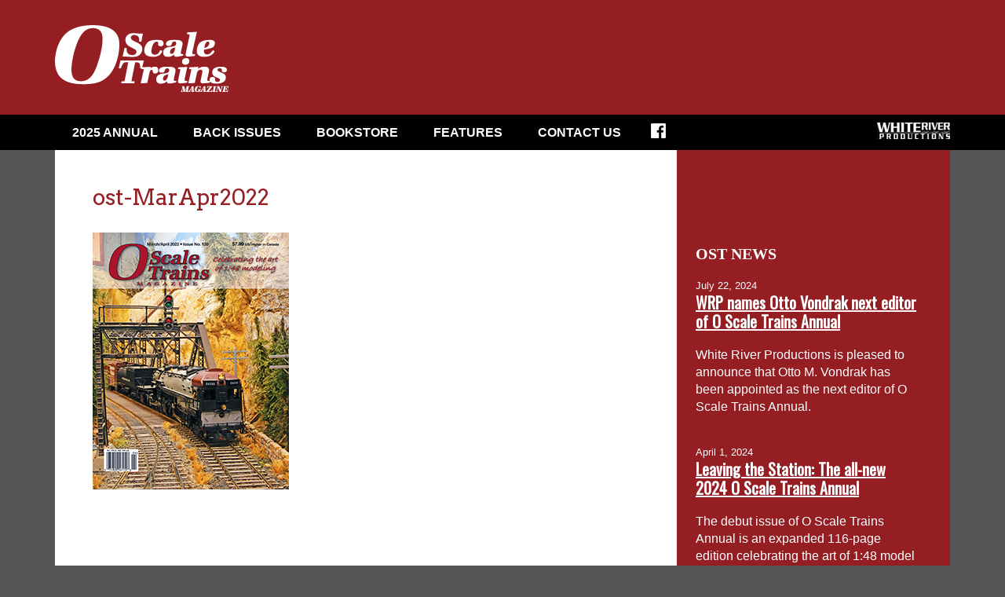

--- FILE ---
content_type: text/html; charset=UTF-8
request_url: https://oscalemag.com/current-issue/ost-marapr2022/
body_size: 9920
content:
<!doctype html>
<!--[if lt IE 7]><html lang="en-US" class="no-js lt-ie9 lt-ie8 lt-ie7"><![endif]-->
<!--[if (IE 7)&!(IEMobile)]><html lang="en-US" class="no-js lt-ie9 lt-ie8"><![endif]-->
<!--[if (IE 8)&!(IEMobile)]><html lang="en-US" class="no-js lt-ie9"><![endif]-->
<!--[if gt IE 8]><!--><html lang="en-US" class="no-js"><!--<![endif]-->

<head>

	<meta charset="utf-8">

	<title>ost-MarApr2022 - O Scale Trains Magazine</title>

	<meta name="HandheldFriendly" content="True">
	<meta name="MobileOptimized" content="320">
	<meta name="viewport" content="width=device-width, initial-scale=1.0"/>

	<!--[if IE]>
		<meta http-equiv="Page-Enter" content="blendTrans(duration=0)" />
		<meta http-equiv="Page-Exit" content="blendTrans(duration=0)" />
	<![endif]-->

	<!-- icons & favicons (for more: http://www.jonathantneal.com/blog/understand-the-favicon/) -->
	<link rel="apple-touch-icon" href="https://oscalemag.com/wp-content/themes/wrp/assets/img/apple-icon-touch.png">
	<link rel="icon" href="https://oscalemag.com/wp-content/themes/wrp/favicon.png">

	<!--[if IE]>
		<link rel="shortcut icon" href="https://oscalemag.com/wp-content/themes/wrp/favicon.ico">
	<![endif]-->

	<!-- Favicon.ico for IE10 win -->
	<meta name="msapplication-TileColor" content="#f01d4f">
	<meta name="msapplication-TileImage" content="https://oscalemag.com/wp-content/themes/wrp/assets/img/win8-tile-icon.png">

	<link rel="pingback" href="https://oscalemag.com/xmlrpc.php">

	<!--<link href='https://fonts.googleapis.com/css?family=Montserrat' rel='stylesheet' type='text/css'>-->
	<link href='https://fonts.googleapis.com/css?family=Oswald' rel='stylesheet' type='text/css'>
	<link href='https://fonts.googleapis.com/css?family=Arvo' rel='stylesheet' type='text/css'>
	
	<meta name='robots' content='index, follow, max-image-preview:large, max-snippet:-1, max-video-preview:-1' />

	<link rel="canonical" href="https://oscalemag.com/current-issue/ost-marapr2022/" />
	<meta property="og:locale" content="en_US" />
	<meta property="og:type" content="article" />
	<meta property="og:title" content="ost-MarApr2022 - O Scale Trains Magazine" />
	<meta property="og:url" content="https://oscalemag.com/current-issue/ost-marapr2022/" />
	<meta property="og:site_name" content="O Scale Trains Magazine" />
	<meta property="article:modified_time" content="2022-05-12T00:54:54+00:00" />
	<meta property="og:image" content="https://oscalemag.com/current-issue/ost-marapr2022" />
	<meta property="og:image:width" content="250" />
	<meta property="og:image:height" content="327" />
	<meta property="og:image:type" content="image/png" />
	<script type="application/ld+json" class="yoast-schema-graph">{"@context":"https://schema.org","@graph":[{"@type":"WebPage","@id":"https://oscalemag.com/current-issue/ost-marapr2022/","url":"https://oscalemag.com/current-issue/ost-marapr2022/","name":"ost-MarApr2022 - O Scale Trains Magazine","isPartOf":{"@id":"https://oscalemag.com/#website"},"primaryImageOfPage":{"@id":"https://oscalemag.com/current-issue/ost-marapr2022/#primaryimage"},"image":{"@id":"https://oscalemag.com/current-issue/ost-marapr2022/#primaryimage"},"thumbnailUrl":"https://oscalemag.com/wp-content/uploads/2022/05/ost-MarApr2022.png","datePublished":"2022-05-12T00:54:45+00:00","dateModified":"2022-05-12T00:54:54+00:00","breadcrumb":{"@id":"https://oscalemag.com/current-issue/ost-marapr2022/#breadcrumb"},"inLanguage":"en-US","potentialAction":[{"@type":"ReadAction","target":["https://oscalemag.com/current-issue/ost-marapr2022/"]}]},{"@type":"ImageObject","inLanguage":"en-US","@id":"https://oscalemag.com/current-issue/ost-marapr2022/#primaryimage","url":"https://oscalemag.com/wp-content/uploads/2022/05/ost-MarApr2022.png","contentUrl":"https://oscalemag.com/wp-content/uploads/2022/05/ost-MarApr2022.png","width":250,"height":327,"caption":"March/April 2022"},{"@type":"BreadcrumbList","@id":"https://oscalemag.com/current-issue/ost-marapr2022/#breadcrumb","itemListElement":[{"@type":"ListItem","position":1,"name":"Home","item":"https://oscalemag.com/"},{"@type":"ListItem","position":2,"name":"2025 Annual","item":"https://oscalemag.com/current-issue/"},{"@type":"ListItem","position":3,"name":"ost-MarApr2022"}]},{"@type":"WebSite","@id":"https://oscalemag.com/#website","url":"https://oscalemag.com/","name":"O Scale Trains Magazine","description":"Your resource for 1:48 scale model railroading","potentialAction":[{"@type":"SearchAction","target":{"@type":"EntryPoint","urlTemplate":"https://oscalemag.com/?s={search_term_string}"},"query-input":"required name=search_term_string"}],"inLanguage":"en-US"}]}</script>


<link rel="alternate" type="application/rss+xml" title="O Scale Trains Magazine &raquo; Feed" href="https://oscalemag.com/feed/" />
<link rel="alternate" type="application/rss+xml" title="O Scale Trains Magazine &raquo; Comments Feed" href="https://oscalemag.com/comments/feed/" />
<link rel="alternate" type="application/rss+xml" title="O Scale Trains Magazine &raquo; ost-MarApr2022 Comments Feed" href="https://oscalemag.com/current-issue/ost-marapr2022/feed/" />
<link rel="alternate" title="oEmbed (JSON)" type="application/json+oembed" href="https://oscalemag.com/wp-json/oembed/1.0/embed?url=https%3A%2F%2Foscalemag.com%2Fcurrent-issue%2Fost-marapr2022%2F" />
<link rel="alternate" title="oEmbed (XML)" type="text/xml+oembed" href="https://oscalemag.com/wp-json/oembed/1.0/embed?url=https%3A%2F%2Foscalemag.com%2Fcurrent-issue%2Fost-marapr2022%2F&#038;format=xml" />
<style id='wp-img-auto-sizes-contain-inline-css' type='text/css'>
img:is([sizes=auto i],[sizes^="auto," i]){contain-intrinsic-size:3000px 1500px}
/*# sourceURL=wp-img-auto-sizes-contain-inline-css */
</style>
<style id='wp-emoji-styles-inline-css' type='text/css'>

	img.wp-smiley, img.emoji {
		display: inline !important;
		border: none !important;
		box-shadow: none !important;
		height: 1em !important;
		width: 1em !important;
		margin: 0 0.07em !important;
		vertical-align: -0.1em !important;
		background: none !important;
		padding: 0 !important;
	}
/*# sourceURL=wp-emoji-styles-inline-css */
</style>
<style id='wp-block-library-inline-css' type='text/css'>
:root{--wp-block-synced-color:#7a00df;--wp-block-synced-color--rgb:122,0,223;--wp-bound-block-color:var(--wp-block-synced-color);--wp-editor-canvas-background:#ddd;--wp-admin-theme-color:#007cba;--wp-admin-theme-color--rgb:0,124,186;--wp-admin-theme-color-darker-10:#006ba1;--wp-admin-theme-color-darker-10--rgb:0,107,160.5;--wp-admin-theme-color-darker-20:#005a87;--wp-admin-theme-color-darker-20--rgb:0,90,135;--wp-admin-border-width-focus:2px}@media (min-resolution:192dpi){:root{--wp-admin-border-width-focus:1.5px}}.wp-element-button{cursor:pointer}:root .has-very-light-gray-background-color{background-color:#eee}:root .has-very-dark-gray-background-color{background-color:#313131}:root .has-very-light-gray-color{color:#eee}:root .has-very-dark-gray-color{color:#313131}:root .has-vivid-green-cyan-to-vivid-cyan-blue-gradient-background{background:linear-gradient(135deg,#00d084,#0693e3)}:root .has-purple-crush-gradient-background{background:linear-gradient(135deg,#34e2e4,#4721fb 50%,#ab1dfe)}:root .has-hazy-dawn-gradient-background{background:linear-gradient(135deg,#faaca8,#dad0ec)}:root .has-subdued-olive-gradient-background{background:linear-gradient(135deg,#fafae1,#67a671)}:root .has-atomic-cream-gradient-background{background:linear-gradient(135deg,#fdd79a,#004a59)}:root .has-nightshade-gradient-background{background:linear-gradient(135deg,#330968,#31cdcf)}:root .has-midnight-gradient-background{background:linear-gradient(135deg,#020381,#2874fc)}:root{--wp--preset--font-size--normal:16px;--wp--preset--font-size--huge:42px}.has-regular-font-size{font-size:1em}.has-larger-font-size{font-size:2.625em}.has-normal-font-size{font-size:var(--wp--preset--font-size--normal)}.has-huge-font-size{font-size:var(--wp--preset--font-size--huge)}.has-text-align-center{text-align:center}.has-text-align-left{text-align:left}.has-text-align-right{text-align:right}.has-fit-text{white-space:nowrap!important}#end-resizable-editor-section{display:none}.aligncenter{clear:both}.items-justified-left{justify-content:flex-start}.items-justified-center{justify-content:center}.items-justified-right{justify-content:flex-end}.items-justified-space-between{justify-content:space-between}.screen-reader-text{border:0;clip-path:inset(50%);height:1px;margin:-1px;overflow:hidden;padding:0;position:absolute;width:1px;word-wrap:normal!important}.screen-reader-text:focus{background-color:#ddd;clip-path:none;color:#444;display:block;font-size:1em;height:auto;left:5px;line-height:normal;padding:15px 23px 14px;text-decoration:none;top:5px;width:auto;z-index:100000}html :where(.has-border-color){border-style:solid}html :where([style*=border-top-color]){border-top-style:solid}html :where([style*=border-right-color]){border-right-style:solid}html :where([style*=border-bottom-color]){border-bottom-style:solid}html :where([style*=border-left-color]){border-left-style:solid}html :where([style*=border-width]){border-style:solid}html :where([style*=border-top-width]){border-top-style:solid}html :where([style*=border-right-width]){border-right-style:solid}html :where([style*=border-bottom-width]){border-bottom-style:solid}html :where([style*=border-left-width]){border-left-style:solid}html :where(img[class*=wp-image-]){height:auto;max-width:100%}:where(figure){margin:0 0 1em}html :where(.is-position-sticky){--wp-admin--admin-bar--position-offset:var(--wp-admin--admin-bar--height,0px)}@media screen and (max-width:600px){html :where(.is-position-sticky){--wp-admin--admin-bar--position-offset:0px}}

/*# sourceURL=wp-block-library-inline-css */
</style><style id='global-styles-inline-css' type='text/css'>
:root{--wp--preset--aspect-ratio--square: 1;--wp--preset--aspect-ratio--4-3: 4/3;--wp--preset--aspect-ratio--3-4: 3/4;--wp--preset--aspect-ratio--3-2: 3/2;--wp--preset--aspect-ratio--2-3: 2/3;--wp--preset--aspect-ratio--16-9: 16/9;--wp--preset--aspect-ratio--9-16: 9/16;--wp--preset--color--black: #000000;--wp--preset--color--cyan-bluish-gray: #abb8c3;--wp--preset--color--white: #ffffff;--wp--preset--color--pale-pink: #f78da7;--wp--preset--color--vivid-red: #cf2e2e;--wp--preset--color--luminous-vivid-orange: #ff6900;--wp--preset--color--luminous-vivid-amber: #fcb900;--wp--preset--color--light-green-cyan: #7bdcb5;--wp--preset--color--vivid-green-cyan: #00d084;--wp--preset--color--pale-cyan-blue: #8ed1fc;--wp--preset--color--vivid-cyan-blue: #0693e3;--wp--preset--color--vivid-purple: #9b51e0;--wp--preset--gradient--vivid-cyan-blue-to-vivid-purple: linear-gradient(135deg,rgb(6,147,227) 0%,rgb(155,81,224) 100%);--wp--preset--gradient--light-green-cyan-to-vivid-green-cyan: linear-gradient(135deg,rgb(122,220,180) 0%,rgb(0,208,130) 100%);--wp--preset--gradient--luminous-vivid-amber-to-luminous-vivid-orange: linear-gradient(135deg,rgb(252,185,0) 0%,rgb(255,105,0) 100%);--wp--preset--gradient--luminous-vivid-orange-to-vivid-red: linear-gradient(135deg,rgb(255,105,0) 0%,rgb(207,46,46) 100%);--wp--preset--gradient--very-light-gray-to-cyan-bluish-gray: linear-gradient(135deg,rgb(238,238,238) 0%,rgb(169,184,195) 100%);--wp--preset--gradient--cool-to-warm-spectrum: linear-gradient(135deg,rgb(74,234,220) 0%,rgb(151,120,209) 20%,rgb(207,42,186) 40%,rgb(238,44,130) 60%,rgb(251,105,98) 80%,rgb(254,248,76) 100%);--wp--preset--gradient--blush-light-purple: linear-gradient(135deg,rgb(255,206,236) 0%,rgb(152,150,240) 100%);--wp--preset--gradient--blush-bordeaux: linear-gradient(135deg,rgb(254,205,165) 0%,rgb(254,45,45) 50%,rgb(107,0,62) 100%);--wp--preset--gradient--luminous-dusk: linear-gradient(135deg,rgb(255,203,112) 0%,rgb(199,81,192) 50%,rgb(65,88,208) 100%);--wp--preset--gradient--pale-ocean: linear-gradient(135deg,rgb(255,245,203) 0%,rgb(182,227,212) 50%,rgb(51,167,181) 100%);--wp--preset--gradient--electric-grass: linear-gradient(135deg,rgb(202,248,128) 0%,rgb(113,206,126) 100%);--wp--preset--gradient--midnight: linear-gradient(135deg,rgb(2,3,129) 0%,rgb(40,116,252) 100%);--wp--preset--font-size--small: 13px;--wp--preset--font-size--medium: 20px;--wp--preset--font-size--large: 36px;--wp--preset--font-size--x-large: 42px;--wp--preset--spacing--20: 0.44rem;--wp--preset--spacing--30: 0.67rem;--wp--preset--spacing--40: 1rem;--wp--preset--spacing--50: 1.5rem;--wp--preset--spacing--60: 2.25rem;--wp--preset--spacing--70: 3.38rem;--wp--preset--spacing--80: 5.06rem;--wp--preset--shadow--natural: 6px 6px 9px rgba(0, 0, 0, 0.2);--wp--preset--shadow--deep: 12px 12px 50px rgba(0, 0, 0, 0.4);--wp--preset--shadow--sharp: 6px 6px 0px rgba(0, 0, 0, 0.2);--wp--preset--shadow--outlined: 6px 6px 0px -3px rgb(255, 255, 255), 6px 6px rgb(0, 0, 0);--wp--preset--shadow--crisp: 6px 6px 0px rgb(0, 0, 0);}:where(.is-layout-flex){gap: 0.5em;}:where(.is-layout-grid){gap: 0.5em;}body .is-layout-flex{display: flex;}.is-layout-flex{flex-wrap: wrap;align-items: center;}.is-layout-flex > :is(*, div){margin: 0;}body .is-layout-grid{display: grid;}.is-layout-grid > :is(*, div){margin: 0;}:where(.wp-block-columns.is-layout-flex){gap: 2em;}:where(.wp-block-columns.is-layout-grid){gap: 2em;}:where(.wp-block-post-template.is-layout-flex){gap: 1.25em;}:where(.wp-block-post-template.is-layout-grid){gap: 1.25em;}.has-black-color{color: var(--wp--preset--color--black) !important;}.has-cyan-bluish-gray-color{color: var(--wp--preset--color--cyan-bluish-gray) !important;}.has-white-color{color: var(--wp--preset--color--white) !important;}.has-pale-pink-color{color: var(--wp--preset--color--pale-pink) !important;}.has-vivid-red-color{color: var(--wp--preset--color--vivid-red) !important;}.has-luminous-vivid-orange-color{color: var(--wp--preset--color--luminous-vivid-orange) !important;}.has-luminous-vivid-amber-color{color: var(--wp--preset--color--luminous-vivid-amber) !important;}.has-light-green-cyan-color{color: var(--wp--preset--color--light-green-cyan) !important;}.has-vivid-green-cyan-color{color: var(--wp--preset--color--vivid-green-cyan) !important;}.has-pale-cyan-blue-color{color: var(--wp--preset--color--pale-cyan-blue) !important;}.has-vivid-cyan-blue-color{color: var(--wp--preset--color--vivid-cyan-blue) !important;}.has-vivid-purple-color{color: var(--wp--preset--color--vivid-purple) !important;}.has-black-background-color{background-color: var(--wp--preset--color--black) !important;}.has-cyan-bluish-gray-background-color{background-color: var(--wp--preset--color--cyan-bluish-gray) !important;}.has-white-background-color{background-color: var(--wp--preset--color--white) !important;}.has-pale-pink-background-color{background-color: var(--wp--preset--color--pale-pink) !important;}.has-vivid-red-background-color{background-color: var(--wp--preset--color--vivid-red) !important;}.has-luminous-vivid-orange-background-color{background-color: var(--wp--preset--color--luminous-vivid-orange) !important;}.has-luminous-vivid-amber-background-color{background-color: var(--wp--preset--color--luminous-vivid-amber) !important;}.has-light-green-cyan-background-color{background-color: var(--wp--preset--color--light-green-cyan) !important;}.has-vivid-green-cyan-background-color{background-color: var(--wp--preset--color--vivid-green-cyan) !important;}.has-pale-cyan-blue-background-color{background-color: var(--wp--preset--color--pale-cyan-blue) !important;}.has-vivid-cyan-blue-background-color{background-color: var(--wp--preset--color--vivid-cyan-blue) !important;}.has-vivid-purple-background-color{background-color: var(--wp--preset--color--vivid-purple) !important;}.has-black-border-color{border-color: var(--wp--preset--color--black) !important;}.has-cyan-bluish-gray-border-color{border-color: var(--wp--preset--color--cyan-bluish-gray) !important;}.has-white-border-color{border-color: var(--wp--preset--color--white) !important;}.has-pale-pink-border-color{border-color: var(--wp--preset--color--pale-pink) !important;}.has-vivid-red-border-color{border-color: var(--wp--preset--color--vivid-red) !important;}.has-luminous-vivid-orange-border-color{border-color: var(--wp--preset--color--luminous-vivid-orange) !important;}.has-luminous-vivid-amber-border-color{border-color: var(--wp--preset--color--luminous-vivid-amber) !important;}.has-light-green-cyan-border-color{border-color: var(--wp--preset--color--light-green-cyan) !important;}.has-vivid-green-cyan-border-color{border-color: var(--wp--preset--color--vivid-green-cyan) !important;}.has-pale-cyan-blue-border-color{border-color: var(--wp--preset--color--pale-cyan-blue) !important;}.has-vivid-cyan-blue-border-color{border-color: var(--wp--preset--color--vivid-cyan-blue) !important;}.has-vivid-purple-border-color{border-color: var(--wp--preset--color--vivid-purple) !important;}.has-vivid-cyan-blue-to-vivid-purple-gradient-background{background: var(--wp--preset--gradient--vivid-cyan-blue-to-vivid-purple) !important;}.has-light-green-cyan-to-vivid-green-cyan-gradient-background{background: var(--wp--preset--gradient--light-green-cyan-to-vivid-green-cyan) !important;}.has-luminous-vivid-amber-to-luminous-vivid-orange-gradient-background{background: var(--wp--preset--gradient--luminous-vivid-amber-to-luminous-vivid-orange) !important;}.has-luminous-vivid-orange-to-vivid-red-gradient-background{background: var(--wp--preset--gradient--luminous-vivid-orange-to-vivid-red) !important;}.has-very-light-gray-to-cyan-bluish-gray-gradient-background{background: var(--wp--preset--gradient--very-light-gray-to-cyan-bluish-gray) !important;}.has-cool-to-warm-spectrum-gradient-background{background: var(--wp--preset--gradient--cool-to-warm-spectrum) !important;}.has-blush-light-purple-gradient-background{background: var(--wp--preset--gradient--blush-light-purple) !important;}.has-blush-bordeaux-gradient-background{background: var(--wp--preset--gradient--blush-bordeaux) !important;}.has-luminous-dusk-gradient-background{background: var(--wp--preset--gradient--luminous-dusk) !important;}.has-pale-ocean-gradient-background{background: var(--wp--preset--gradient--pale-ocean) !important;}.has-electric-grass-gradient-background{background: var(--wp--preset--gradient--electric-grass) !important;}.has-midnight-gradient-background{background: var(--wp--preset--gradient--midnight) !important;}.has-small-font-size{font-size: var(--wp--preset--font-size--small) !important;}.has-medium-font-size{font-size: var(--wp--preset--font-size--medium) !important;}.has-large-font-size{font-size: var(--wp--preset--font-size--large) !important;}.has-x-large-font-size{font-size: var(--wp--preset--font-size--x-large) !important;}
/*# sourceURL=global-styles-inline-css */
</style>

<style id='classic-theme-styles-inline-css' type='text/css'>
/*! This file is auto-generated */
.wp-block-button__link{color:#fff;background-color:#32373c;border-radius:9999px;box-shadow:none;text-decoration:none;padding:calc(.667em + 2px) calc(1.333em + 2px);font-size:1.125em}.wp-block-file__button{background:#32373c;color:#fff;text-decoration:none}
/*# sourceURL=/wp-includes/css/classic-themes.min.css */
</style>
<link rel='stylesheet' id='wrp-stylesheet-css' href='https://oscalemag.com/wp-content/themes/wrp/style.css' type='text/css' media='all' />
<script type="text/javascript" src="https://oscalemag.com/wp-content/themes/wrp/assets/js/vendor/html5shiv.js" id="wrp-html5shiv-js"></script>
<script type="text/javascript" src="https://oscalemag.com/wp-includes/js/jquery/jquery.min.js" id="jquery-core-js"></script>
<script type="text/javascript" src="https://oscalemag.com/wp-includes/js/jquery/jquery-migrate.min.js" id="jquery-migrate-js"></script>
<link rel="https://api.w.org/" href="https://oscalemag.com/wp-json/" /><link rel="alternate" title="JSON" type="application/json" href="https://oscalemag.com/wp-json/wp/v2/media/4316" /><link rel='shortlink' href='https://oscalemag.com/?p=4316' />

<!-- This site is using AdRotate v5.12.10 to display their advertisements - https://ajdg.solutions/ -->
<!-- AdRotate CSS -->
<style type="text/css" media="screen">
	.g { margin:0px; padding:0px; overflow:hidden; line-height:1; zoom:1; }
	.g img { height:auto; }
	.g-col { position:relative; float:left; }
	.g-col:first-child { margin-left: 0; }
	.g-col:last-child { margin-right: 0; }
	@media only screen and (max-width: 480px) {
		.g-col, .g-dyn, .g-single { width:100%; margin-left:0; margin-right:0; }
	}
</style>
<!-- /AdRotate CSS -->

<!-- All in one Favicon 4.8 --><link rel="shortcut icon" href="https://oscalemag.com/wordpress/wp-content/uploads/2018/04/favicon.ico" />

</head>

<body data-rsssl=1 class="attachment wp-singular attachment-template-default attachmentid-4316 attachment-png wp-theme-wrp">

	<header class="header" role="banner">
		
		<div class="container">
			
			<a href="#mainnavTarget" class="accessLink">Skip to Main Navigation</a>
			<a href="#maincontentTarget" class="accessLink">Skip to Content</a>
				
			<h1 class="site-logo">
				<a href="/" rel="nofollow"><img src="https://oscalemag.com/wp-content/themes/wrp/assets/img/layout/logo.png" alt="O Scale Trains Magazine" title="O Scale Trains Magazine" /></a>
			</h1>
			
			<div class="ad"><!-- Either there are no banners, they are disabled or none qualified for this location! --></div>			
		</div>
		<!-- // .container -->
				
	</header>
	<!-- // .header -->
	
	<a href="#" class="toggle-menu" id="toggle-menu" title="Toggle Navigation">
		<span class="icon-bar"></span>
		<span class="icon-bar"></span>
		<span class="icon-bar"></span>
	</a>
	<nav role="navigation" class="main-nav clearfix" id="mainnavTarget">
		<div class="container">
		
			<ul class="menu sf-menu clearfix"><li id="menu-item-4150" class="menu-item menu-item-type-post_type menu-item-object-page menu-item-4150"><a href="https://oscalemag.com/current-issue/">2025 Annual</a></li>
<li id="menu-item-3927" class="menu-item menu-item-type-custom menu-item-object-custom menu-item-3927"><a target="_blank" href="https://shop.whiteriverproductions.com/collections/o-scale-trains-magazine">Back Issues</a></li>
<li id="menu-item-4360" class="menu-item menu-item-type-custom menu-item-object-custom menu-item-4360"><a href="https://shop.whiteriverproductions.com/collections/modeling">Bookstore</a></li>
<li id="menu-item-4151" class="menu-item menu-item-type-post_type menu-item-object-page menu-item-has-children menu-item-4151"><a href="https://oscalemag.com/features/">Features</a>
<ul class="sub-menu">
	<li id="menu-item-4204" class="menu-item menu-item-type-taxonomy menu-item-object-category menu-item-4204"><a href="https://oscalemag.com/category/extra-board/">Extra Board</a></li>
	<li id="menu-item-4202" class="menu-item menu-item-type-taxonomy menu-item-object-category menu-item-4202"><a href="https://oscalemag.com/category/traction-action/">Traction Action</a></li>
	<li id="menu-item-4203" class="menu-item menu-item-type-taxonomy menu-item-object-category menu-item-4203"><a href="https://oscalemag.com/category/product-reviews/">Product Reviews</a></li>
	<li id="menu-item-4315" class="menu-item menu-item-type-post_type menu-item-object-page menu-item-4315"><a href="https://oscalemag.com/index/">OST Article Index</a></li>
</ul>
</li>
<li id="menu-item-4152" class="menu-item menu-item-type-post_type menu-item-object-page menu-item-has-children menu-item-4152"><a href="https://oscalemag.com/contact-us/">Contact Us</a>
<ul class="sub-menu">
	<li id="menu-item-4205" class="menu-item menu-item-type-post_type menu-item-object-page menu-item-4205"><a href="https://oscalemag.com/about-ost/">ABOUT OST</a></li>
	<li id="menu-item-4206" class="menu-item menu-item-type-post_type menu-item-object-page menu-item-4206"><a href="https://oscalemag.com/advertise-with-ost/">Advertise With OST</a></li>
	<li id="menu-item-4155" class="menu-item menu-item-type-post_type menu-item-object-page menu-item-4155"><a href="https://oscalemag.com/o-scale-trains-submission-guidelines/">Submission Guidelines</a></li>
	<li id="menu-item-4154" class="menu-item menu-item-type-post_type menu-item-object-page menu-item-4154"><a href="https://oscalemag.com/product-review-policy/">Product Review Policy</a></li>
	<li id="menu-item-4153" class="menu-item menu-item-type-post_type menu-item-object-page menu-item-4153"><a href="https://oscalemag.com/founder-joe-giannovario/">Joe Giannovario (1948-2013)</a></li>
	<li id="menu-item-4156" class="menu-item menu-item-type-post_type menu-item-object-page menu-item-4156"><a href="https://oscalemag.com/contact-us/">Contact Us</a></li>
</ul>
</li>
<li id="menu-item-3954" class="facebook menu-item menu-item-type-custom menu-item-object-custom menu-item-3954"><a target="_blank" href="https://www.facebook.com/OScaleTrainsAnnual/">Facebook</a></li>
</ul>			
			<a href="http://www.whiteriverproductions.com" target="_blank"><img class="logo" src="https://oscalemag.com/wp-content/themes/wrp/assets/img/content/ml.jpg" alt="White River Productions" width="93" height="21"></a>
		
		</div>
	</nav>
	<!-- // .main-nav -->
		
	<div class="container">
		
	<div class="main clearfix">
<main role="main" class="main-content clearfix equal" id="maincontentTarget">
	
	<div class="the-content clearfix">
	
	<h1>ost-MarApr2022</h1><p class="attachment"><a href='https://oscalemag.com/wp-content/uploads/2022/05/ost-MarApr2022.png'><img fetchpriority="high" decoding="async" width="250" height="327" src="https://oscalemag.com/wp-content/uploads/2022/05/ost-MarApr2022.png" class="attachment-medium size-medium" alt="March/April 2022" /></a></p>
		
	</div>
	
	<div class="the-ad"><!-- Either there are no banners, they are disabled or none qualified for this location! --></div>	
</main>
<!-- // .main-content --><aside class="aside equal" role="complementary"><!-- Either there are no banners, they are disabled or none qualified for this location! --><br /><br /><!-- Either there are no banners, they are disabled or none qualified for this location! --><br /><br /><div class="as-news"><h3>OST News</h3><article class="media as-news-item" role="article"><p class="news-date">July 22, 2024</p><h1><a href="https://oscalemag.com/wrp-names-otto-vondrak-next-editor-of-o-scale-trains-annual/">WRP names Otto Vondrak next editor of O Scale Trains Annual</a></h1><div class="the-excerpt"><p>White River Productions is pleased to announce that Otto M. Vondrak has been appointed as the next editor of O Scale Trains Annual.</p>
</div></article><article class="media as-news-item" role="article"><p class="news-date">April 1, 2024</p><h1><a href="https://oscalemag.com/leaving-the-station-the-all-new-2024-o-scale-trains-annual/">Leaving the Station: The all-new 2024 O Scale Trains Annual</a></h1><div class="the-excerpt"><p>The debut issue of O Scale Trains Annual is an expanded 116-page edition celebrating the art of 1:48 model railroading!</p>
</div></article><article class="media as-news-item" role="article"><p class="news-date">June 29, 2023</p><h1><a href="https://oscalemag.com/o-scale-trains-transitions-to-annual-in-2024/">O Scale Trains Transitions to Annual in 2024</a></h1><div class="the-excerpt"><p>O Scale Trains Magazine will be produced as an annual publication following the printing of the January-February 2024 issue.</p>
</div></article></div></aside>	</div>
	<!-- // .main -->
		
	<footer class="footer" role="contentinfo">
		
		<div class="grid-row">
			
			<div class="grid site-info">
				
				<a href="http://www.whiteriverproductions.com" target="_blank"><img src="https://oscalemag.com/wp-content/uploads/2018/04/fl.jpg" alt=""></a><p>P.O. Box 48<br />
Bucklin, Missouri 64631<br />
Toll-Free <a href="tel:+18777872467">877-787-2467</a><br />
Outside U.S. <a href="tel:+18162856560">816-285-6560</a></p>				
			</div>
		
			<div class="grid">
				
				<div class="grid-content">
					
					<h3>About Our Company</h3>
					
					<ul><li id="menu-item-3948" class="menu-item menu-item-type-custom menu-item-object-custom menu-item-3948"><a href="http://whiteriverproductions.com/">About White River Productions</a></li>
<li id="menu-item-3949" class="menu-item menu-item-type-custom menu-item-object-custom menu-item-3949"><a href="https://shop.whiteriverproductions.com/">Shop Our Products</a></li>
<li id="menu-item-3950" class="menu-item menu-item-type-custom menu-item-object-custom menu-item-3950"><a href="http://whiteriverproductions.com/#contact">Customer Service</a></li>
<li id="menu-item-3951" class="menu-item menu-item-type-custom menu-item-object-custom menu-item-3951"><a href="http://whiteriverproductions.com/#contact">Dealer Sales</a></li>
<li id="menu-item-3952" class="menu-item menu-item-type-custom menu-item-object-custom menu-item-3952"><a href="http://whiteriverproductions.com/#contact">Advertise With Us</a></li>
<li id="menu-item-3953" class="menu-item menu-item-type-custom menu-item-object-custom menu-item-3953"><a href="http://whiteriverproductions.com/#contact">Contact Us</a></li>
</ul>				
				</div>
				
			</div>
			
			<div class="grid">
				
				<div class="grid-content">
					
					<h3>Our Publications</h3>
					
					<ul><li id="menu-item-3932" class="menu-item menu-item-type-custom menu-item-object-custom menu-item-3932"><a href="http://rrmodelcraftsman.com/">Railroad Model Craftsman</a></li>
<li id="menu-item-3933" class="menu-item menu-item-type-custom menu-item-object-custom menu-item-3933"><a href="http://www.railfan.com">Railfan &#038; Railroad</a></li>
<li id="menu-item-4207" class="menu-item menu-item-type-custom menu-item-object-custom menu-item-4207"><a href="http://www.railpace.com">Railpace Newsmagazine</a></li>
<li id="menu-item-3942" class="menu-item menu-item-type-custom menu-item-object-custom menu-item-3942"><a href="http://modelrailroadnews.com/">Model Railroad News</a></li>
<li id="menu-item-3934" class="menu-item menu-item-type-custom menu-item-object-custom menu-item-3934"><a href="http://hotraincollector.com/">HO Collector</a></li>
<li id="menu-item-3935" class="menu-item menu-item-type-custom menu-item-object-custom menu-item-3935"><a href="http://passengertrainjournal.com/">Passenger Train Journal</a></li>
<li id="menu-item-3936" class="menu-item menu-item-type-custom menu-item-object-custom menu-item-3936"><a href="http://trpmagazine.com/">Trains &#038; Railroads of the Past</a></li>
<li id="menu-item-3937" class="menu-item menu-item-type-custom menu-item-object-custom menu-item-3937"><a href="http://railroadsillustrated.com/">Railroads Illustrated Annual</a></li>
<li id="menu-item-3938" class="menu-item menu-item-type-custom menu-item-object-custom menu-item-3938"><a href="http://on30annual.com/">On30 Annual</a></li>
<li id="menu-item-3939" class="menu-item menu-item-type-custom menu-item-object-custom menu-item-3939"><a href="http://hon3annual.com/">Hon3 Annual</a></li>
<li id="menu-item-3940" class="menu-item menu-item-type-custom menu-item-object-custom menu-item-3940"><a href="http://ngslgazette.com/">Narrow Gauge &#038; Short Line Gazette</a></li>
<li id="menu-item-3941" class="menu-item menu-item-type-custom menu-item-object-custom menu-item-3941"><a href="http://ho-scaletrains.com/">HO Scale Trains Resource</a></li>
</ul>				
				</div>	
					
			</div>
			
			<div class="grid">
				
				<div class="grid-content">
					
					<h3>Shop Our Products</h3>
					
					<ul><li id="menu-item-3943" class="menu-item menu-item-type-custom menu-item-object-custom menu-item-3943"><a href="http://shop.whiteriverproductions.com/collections/subscriptions">Subscriptions</a></li>
<li id="menu-item-3944" class="menu-item menu-item-type-custom menu-item-object-custom menu-item-3944"><a href="http://shop.whiteriverproductions.com/collections/books/prototype">Railroading Books</a></li>
<li id="menu-item-3945" class="menu-item menu-item-type-custom menu-item-object-custom menu-item-3945"><a href="http://whiteriverproductions.com/">Special Interest Publications</a></li>
<li id="menu-item-3946" class="menu-item menu-item-type-custom menu-item-object-custom menu-item-3946"><a href="http://whiteriverproductions.com/">Historical Societies</a></li>
<li id="menu-item-3947" class="menu-item menu-item-type-custom menu-item-object-custom menu-item-3947"><a href="http://whiteriverproductions.com/">Membership Services</a></li>
</ul>				
				</div>	
					
			</div>
					
		</div>
		<!-- // .grid-row -->
				
	</footer>
	<!-- // .footer -->
	
</div>
<!-- // .container -->

<p class="copyright">O Scale Trains Magazine, ©2018-2025 White River Productions. All rights reserved.<br />O Scale Trains Annual focuses on the art of 1:48 model railroading..</p>


<script type="speculationrules">
{"prefetch":[{"source":"document","where":{"and":[{"href_matches":"/*"},{"not":{"href_matches":["/wp-*.php","/wp-admin/*","/wp-content/uploads/*","/wp-content/*","/wp-content/plugins/*","/wp-content/themes/wrp/*","/*\\?(.+)"]}},{"not":{"selector_matches":"a[rel~=\"nofollow\"]"}},{"not":{"selector_matches":".no-prefetch, .no-prefetch a"}}]},"eagerness":"conservative"}]}
</script>
<script type="text/javascript" id="adrotate-clicktracker-js-extra">
/* <![CDATA[ */
var click_object = {"ajax_url":"https://oscalemag.com/wp-admin/admin-ajax.php"};
//# sourceURL=adrotate-clicktracker-js-extra
/* ]]> */
</script>
<script type="text/javascript" src="https://oscalemag.com/wp-content/plugins/adrotate/library/clicker.js" id="adrotate-clicktracker-js"></script>
<script type="text/javascript" src="https://oscalemag.com/wp-content/themes/wrp/assets/js/plugins.js" id="wrp-plugins-js-js"></script>
<script type="text/javascript" src="https://oscalemag.com/wp-content/themes/wrp/assets/js/main.js" id="wrp-main-js-js"></script>
<script id="wp-emoji-settings" type="application/json">
{"baseUrl":"https://s.w.org/images/core/emoji/17.0.2/72x72/","ext":".png","svgUrl":"https://s.w.org/images/core/emoji/17.0.2/svg/","svgExt":".svg","source":{"concatemoji":"https://oscalemag.com/wp-includes/js/wp-emoji-release.min.js"}}
</script>
<script type="module">
/* <![CDATA[ */
/*! This file is auto-generated */
const a=JSON.parse(document.getElementById("wp-emoji-settings").textContent),o=(window._wpemojiSettings=a,"wpEmojiSettingsSupports"),s=["flag","emoji"];function i(e){try{var t={supportTests:e,timestamp:(new Date).valueOf()};sessionStorage.setItem(o,JSON.stringify(t))}catch(e){}}function c(e,t,n){e.clearRect(0,0,e.canvas.width,e.canvas.height),e.fillText(t,0,0);t=new Uint32Array(e.getImageData(0,0,e.canvas.width,e.canvas.height).data);e.clearRect(0,0,e.canvas.width,e.canvas.height),e.fillText(n,0,0);const a=new Uint32Array(e.getImageData(0,0,e.canvas.width,e.canvas.height).data);return t.every((e,t)=>e===a[t])}function p(e,t){e.clearRect(0,0,e.canvas.width,e.canvas.height),e.fillText(t,0,0);var n=e.getImageData(16,16,1,1);for(let e=0;e<n.data.length;e++)if(0!==n.data[e])return!1;return!0}function u(e,t,n,a){switch(t){case"flag":return n(e,"\ud83c\udff3\ufe0f\u200d\u26a7\ufe0f","\ud83c\udff3\ufe0f\u200b\u26a7\ufe0f")?!1:!n(e,"\ud83c\udde8\ud83c\uddf6","\ud83c\udde8\u200b\ud83c\uddf6")&&!n(e,"\ud83c\udff4\udb40\udc67\udb40\udc62\udb40\udc65\udb40\udc6e\udb40\udc67\udb40\udc7f","\ud83c\udff4\u200b\udb40\udc67\u200b\udb40\udc62\u200b\udb40\udc65\u200b\udb40\udc6e\u200b\udb40\udc67\u200b\udb40\udc7f");case"emoji":return!a(e,"\ud83e\u1fac8")}return!1}function f(e,t,n,a){let r;const o=(r="undefined"!=typeof WorkerGlobalScope&&self instanceof WorkerGlobalScope?new OffscreenCanvas(300,150):document.createElement("canvas")).getContext("2d",{willReadFrequently:!0}),s=(o.textBaseline="top",o.font="600 32px Arial",{});return e.forEach(e=>{s[e]=t(o,e,n,a)}),s}function r(e){var t=document.createElement("script");t.src=e,t.defer=!0,document.head.appendChild(t)}a.supports={everything:!0,everythingExceptFlag:!0},new Promise(t=>{let n=function(){try{var e=JSON.parse(sessionStorage.getItem(o));if("object"==typeof e&&"number"==typeof e.timestamp&&(new Date).valueOf()<e.timestamp+604800&&"object"==typeof e.supportTests)return e.supportTests}catch(e){}return null}();if(!n){if("undefined"!=typeof Worker&&"undefined"!=typeof OffscreenCanvas&&"undefined"!=typeof URL&&URL.createObjectURL&&"undefined"!=typeof Blob)try{var e="postMessage("+f.toString()+"("+[JSON.stringify(s),u.toString(),c.toString(),p.toString()].join(",")+"));",a=new Blob([e],{type:"text/javascript"});const r=new Worker(URL.createObjectURL(a),{name:"wpTestEmojiSupports"});return void(r.onmessage=e=>{i(n=e.data),r.terminate(),t(n)})}catch(e){}i(n=f(s,u,c,p))}t(n)}).then(e=>{for(const n in e)a.supports[n]=e[n],a.supports.everything=a.supports.everything&&a.supports[n],"flag"!==n&&(a.supports.everythingExceptFlag=a.supports.everythingExceptFlag&&a.supports[n]);var t;a.supports.everythingExceptFlag=a.supports.everythingExceptFlag&&!a.supports.flag,a.supports.everything||((t=a.source||{}).concatemoji?r(t.concatemoji):t.wpemoji&&t.twemoji&&(r(t.twemoji),r(t.wpemoji)))});
//# sourceURL=https://oscalemag.com/wp-includes/js/wp-emoji-loader.min.js
/* ]]> */
</script>
	
</body>
</html>

--- FILE ---
content_type: text/css
request_url: https://oscalemag.com/wp-content/themes/wrp/assets/css/main.css
body_size: 33332
content:
/*
	Description: main.css
*/

/* ! normalize.css v1.1.3 | MIT License | git.io/normalize */
article,
aside,
details,
figcaption,
figure,
footer,
header,
hgroup,
main,
nav,
section,
summary {
	display: block; 
}
audio,
canvas,
video {
	display: inline-block;
	*display: inline;
	*zoom: 1; 
}
audio:not([controls]) {
	display: none;
	height: 0; 
}
[hidden] {
	display: none; 
}
html {
	font-size: 100%;
	-ms-text-size-adjust: 100%;
	-webkit-text-size-adjust: 100%;
}
html,
button,
input,
select,
textarea {
	font-family: sans-serif; 
}
body {
	margin: 0; 
}
a:focus {
	outline: thin dotted;
}
a:active,
a:hover {
	outline: 0; 
}
h1 {
	font-size: 2em;
	margin: 0.67em 0; 
}
h2 {
	font-size: 1.5em;
	margin: 0.83em 0; 
}
h3 {
	font-size: 1.17em;
	margin: 1em 0; 
}
h4 {
	font-size: 1em;
	margin: 1.33em 0; 
}
h5 {
	font-size: 0.83em;
	margin: 1.67em 0; 
}
h6 {
	font-size: 0.67em;
	margin: 2.33em 0; 
}
abbr[title] {
	border-bottom: 1px dotted; 
}
b,
strong {
	font-weight: bold; 
}

blockquote {
	margin: 1em 40px;
}
dfn {
	font-style: italic; 
}
hr {
	-moz-box-sizing: content-box;
	box-sizing: content-box;
	height: 0; 
}
mark {
	background: #ff0;
	color: #000; 
}
p,
pre {
	margin: 1em 0; 
}
code,
kbd,
pre,
samp { 
	font-family: monospace, serif;
	_font-family: 'courier new', monospace;
	font-size: 1em; 
}
pre {
	white-space: pre;
	white-space: pre-wrap;
	word-wrap: break-word; 
}
q {
	quotes: none; 
}
q:before,
q:after {
	content: '';
	content: none; 
}
small {
	font-size: 80%; 
}

sub,
sup {
	font-size: 75%;
	line-height: 0;
	position: relative;
	vertical-align: baseline; 
}
sup {
	top: -0.5em; 
}
sub {
	bottom: -0.25em; 
}
dl,
menu,
ol,
ul {
	margin: 1em 0; 
}
dd {
	margin: 0 0 0 40px; 
}
menu,
ol,
ul {
	padding: 0 0 0 40px; 
}
nav ul,
nav ol {
	list-style: none;
	list-style-image: none; 
}
img {
	border: 0;
	-ms-interpolation-mode: bicubic;
}
svg:not(:root) {
	overflow: hidden; 
}
figure {
	margin: 0; 
}
form {
	margin: 0; 
}
fieldset {
	border: 1px solid #c0c0c0;
	margin: 0 2px;
	padding: 0.35em 0.625em 0.75em; 
}
legend {
	border: 0;
	padding: 0;
	white-space: normal;
	*margin-left: -7px;
}
button,
input,
select,
textarea {
	font-size: 100%;
	margin: 0;
	vertical-align: baseline;
	*vertical-align: middle;
}
button,
input {
	line-height: normal; 
}
button,
select {
	text-transform: none; 
}
button,
html input[type="button"],
input[type="reset"],
input[type="submit"] {
	-webkit-appearance: button;
	cursor: pointer;
	*overflow: visible;
}
button[disabled],
html input[disabled] {
	cursor: default; 
}
input[type="checkbox"],
input[type="radio"] {
	box-sizing: border-box;
	padding: 0;
	*height: 13px;
	*width: 13px;
}
input[type="search"] {
	-webkit-appearance: textfield;
	-moz-box-sizing: content-box;
	-webkit-box-sizing: content-box;
	box-sizing: content-box; 
}
input[type="search"]::-webkit-search-cancel-button,
input[type="search"]::-webkit-search-decoration {
	-webkit-appearance: none; 
}
button::-moz-focus-inner,
input::-moz-focus-inner {
	border: 0;
	padding: 0; 
}
textarea {
	overflow: auto;
	vertical-align: top;
}
table {
	border-collapse: collapse;
	border-spacing: 0; 
}

html {
	overflow-y: scroll; 
}
::-moz-selection {
	background: #0c0809;
	color: #fff;
	text-shadow: none; 
}

::selection {
	background: #0c0809;
	color: #fff;
	text-shadow: none;
}

audio, canvas, img, video {
	vertical-align: middle; 
}

/* =Fonts
-------------------------------------------------------------------------------------------------------------------- */

/* =Base
-------------------------------------------------------------------------------------------------------------------- */
*, *:before, *:after {
	-moz-box-sizing: border-box;
	-webkit-box-sizing: border-box;
	box-sizing: border-box; 
}
body {
	background: #555;
	color: #333;
	font-size: 16px;
	font-family: Georgia, Arial, 'Helvetica Neue', Helvetica, sans-serif;
	line-height: 1.4;
}
a {
	color: #725532;
	text-decoration: underline;
}
a:hover {
	color: #333;
}
a:focus {
	color: #333;
	outline: thin dotted;
}
a:hover,
a:active {
	outline: 0;
}

img {
	vertical-align: middle;
	max-width: 100%;
	height: auto; 
}

hr {
	display: block;
	height: 1px;
	margin: 1em 0;
	padding: 0;
	border: 0;
	border-top: 1px solid #ccc; 
}

h1, h2, h3, h4, h5 {
	color: #000;
	line-height: 1.2;
	font-weight: normal;
	margin: 0 0 .5em 0;
	-webkit-font-smoothing: antialiased;
	-moz-osx-font-smoothing: grayscale;
	text-shadow: 0 0 1px rgba(0, 0, 0, 0.1);
}

h1 {
	color: #951e23;
	font-family: "Arvo", "Book Antiqua", Palatino, "Palatino Linotype", "Palatino LT STD", Georgia,serif;
	font-size: 18px;
	margin-bottom: 1em;	
}
h2 {
	font-family: "Arvo", "Book Antiqua", Palatino, "Palatino Linotype", "Palatino LT STD", Georgia,serif;
	font-size: 14px;
	color: #636466;
}
h3 {
	font-size: 17px;
}
h4 {
	font-size: 16px; 
}
h5 {
	font-size: 16px; 
}

ul, ol, dl {
	margin: 0 0 1.4em 0;
	-webkit-font-smoothing: antialiased;
	-moz-osx-font-smoothing: grayscale;
	text-shadow: 0 0 1px rgba(0, 0, 0, 0.1);
}
p {
	margin: 0 0 1.4em 0;
	-webkit-font-smoothing: antialiased;
	-moz-osx-font-smoothing: grayscale;
	text-shadow: 0 0 1px rgba(0, 0, 0, 0.1);
}
ul {
	list-style: none;
	padding: 0;
}
q {
	-webkit-font-smoothing: antialiased;
	-moz-osx-font-smoothing: grayscale;
	text-shadow: 0 0 1px rgba(0, 0, 0, 0.1);
}
strong, b {
	-webkit-font-smoothing: antialiased;
	-moz-osx-font-smoothing: grayscale;
	text-shadow: 0 0 1px rgba(0, 0, 0, 0.1);
}
em, i {
	-webkit-font-smoothing: antialiased;
	-moz-osx-font-smoothing: grayscale;
	text-shadow: 0 0 1px rgba(0, 0, 0, 0.1);
}
table {
	width: 100%;
	margin: 1.5em 0;
	-webkit-font-smoothing: antialiased;
	-moz-osx-font-smoothing: grayscale;
	text-shadow: 0 0 1px rgba(0, 0, 0, 0.1);
}
table th, table td {
	float: left;
	clear: both;
	vertical-align: top;
	padding: 0 .5em 1em 0; 
}

table.ui-datepicker-calendar th, table.ui-datepicker-calendar td {
	float: none !important;
	clear: none !important;
	vertical-align: top;
	padding: 0 !important; 
}

/* =Forms
------------------------------------------------------ */
fieldset {
	margin: 0;
	padding: 0;
	border: 0; 
}
fieldset legend {
	line-height: 1;
	padding-bottom: .2em; 
}
button,
input,
select,
textarea { }
textarea {
	padding: 1em 1em;
	resize: vertical; 
}
input[type="text"],
input[type="password"],
input[type="email"],
input[type="tel"] {
	font-size: 14px;
	height: 30px;
	padding: .3em; 
	border: 1px solid #cdcdcd;
	border-radius: 0; 
}
select { }
input[type="text"]:focus,
input[type="password"]:focus,
input[type="email"]:focus,
select:focus {
	outline: 0; 
}
input[type="submit"].seach-btn {
	background-position: 0 0;
	height: 30px;
	width: 31px;
	text-indent: -999em;
	text-transform: capitalize;
	border: 0;
}
.error {
	padding: 5px 9px;
	border: 1px solid #c82401;
	color: #c82401;
	border-radius: 6px; 
}
.success {
	padding: 5px 9px;
	border: 1px solid #999b38;
	color: #999b38;
	border-radius: 6px; 
}
form span {
	color: #006f45; 
}
::-webkit-input-placeholder {
	color: #000000; 
}
:-moz-placeholder {
	color: #000000; 
}
::-moz-placeholder {
	color: #000000; 
}
:-ms-input-placeholder {
	color: #000000; 
}
input[placeholder],
[placeholder],
*[placeholder] {
	color: #000000; 
}

.gf_progressbar_wrapper { display: none; }

.gform_wrapper .gform_page_footer .button.gform_next_button, .gform_wrapper .gform_page_footer .button.gform_previous_button, .gform_wrapper .gform_page_footer .button.gform_button {
    background: #006f45 none repeat scroll 0 0;
    border: 0 none;
    color: #fff;
    font-weight: bold;
    height: 30px;
    margin-right: 0.625em;
    text-transform: uppercase;
    width: 100px;
}

.gform_page_fields ul.bulleted { margin-left: 18px !important; }
.gform_page_fields ul.bulleted li { background: none !important; list-style-type: none !important; }
.gform_wrapper .gform_page_footer { border-top: 0; margin-top: 10px !important; padding-top: 0 !important; text-align: center; }

/* =PRIMARY STYLES
-------------------------------------------------------------------------------------------------------------------- */
/* =Accessibility
------------------------------------------------------ */
.accessTarget,
.accessLink {
	position: absolute;
	top: -999em; 
}

.accessLink:focus {
	top: 0; 
}

/* =Layout Components
------------------------------------------------------ */
.container {
	max-width: 1140px;
	clear: both;
	position: relative;
	margin: 0 auto;
}

.main {
	background: #951e23;
	position: relative;
	clear: both;
}

.main-content {
	background: #fff;
	position: relative;
	min-height: 200px;
	padding-top: 2em;
	padding-bottom: 3em;
}

.secondary { 
 
}

/* =Grids and Columns
------------------------------------------------------ */
.grid-row {
	clear: both;
}
.grid-row:after {
	content: "";
	display: table;
	clear: both; 
}
.grid-row .grid {
	display: block;
	position: relative;
	margin: 0;
	padding: 0;
	-webkit-box-sizing: content-box;
	-moz-box-sizing: content-box;
	box-sizing: content-box;
}
.grid-row .grid:first-child {
	margin-left: 0;
}
.grid-row .grid_1 {
	width: 100%; 
}

/* =Header
------------------------------------------------------ */
.header {
	background: #951e23;
	min-height: 146px;
	position: relative;
	padding: 0 .8em 1.5em .8em;	
	text-align: center;
}

.header .site-logo {
	display: inline-block;
	position: relative;
	margin: 32px 0 0 0;
}

.header .ad {
	display: block;
	position: relative;
	margin: 1em 0;
}

/* =Main Nav
------------------------------------------------------ */
.main-nav {
	background: #000;
	display: none;
	position: relative;
	z-index: 999;
	clear: both;
	padding: 1em 0;
}

.main-nav ul > li {
	text-align: center;
}

.main-nav ul > li > a {
	display: block;
	font-size: 18px;
	color: #fff;
	font-weight: bold;
	min-height: 32px;
	line-height: 1.2;
	text-decoration: none;
	text-align: center;
	text-transform: uppercase;
	padding: .5em .2em;
	position: relative;
	font-family: Arial, 'Helvetica Neue', Helvetica, sans-serif;
}

.main-nav ul > li > a:hover,
.main-nav ul > li > a:focus,
.main-nav ul > li.current-menu-item > a,
.main-nav ul > li.current_page_item > a,
.main-nav ul > li.current-page-ancestor > a,
.main-nav ul > li.current_page_parent > a,
.single-wrp_news .main-nav ul > li.menu-item-18 a,
.main-nav ul > li.sfHover > a,
.main-nav ul > li > a.active {
	text-decoration: underline;
	color: #fff;
}

.main-nav ul > li.facebook {
	top: .7em;
}

.main-nav ul > li.facebook > a {
	background: url('../img/layout/facebook.png') 0 0 no-repeat;
	height: 19px;
	width: 19px;
	margin: 0 auto;
	text-indent: -999em;
}

.main-nav ul > li.facebook > a:hover,
.main-nav ul > li.facebook > a:focus {
	opacity: .9;	
}

.main-nav .logo {
	display: block;
	margin: 1em auto;
}

.main-nav:before,
.main-nav:after {
	content: " ";
	display: table;
}

.main-nav:after {
	clear: both;
}

/* Drop Downs */
.main-nav ul.menu > li ul {
	background: #231f20;
	min-width: 230px;
	margin: 0;
	border: 2px solid #fff;
	border-top: 0;
}
.main-nav ul.menu > li ul li {
	padding: 0;
	border-top: 2px solid #fff;
}
.main-nav ul.menu > li ul li a {
	display: block;
	font-size: 11px;
	color: #fff;
	line-height: 1.1;
	text-align: left;
	text-decoration: none;
	text-transform: uppercase;
	padding: .9em 1em .7em 1em;
	font-family: "Montserrat", arial;
}
.main-nav ul.menu > li ul li a:hover,
.main-nav ul.menu > li ul li a:focus,
.main-nav ul.menu > li ul li.sfHover > a {
	background: #951e23;
}

.main-nav ul.menu > li ul li a.sf-with-ul { }
.main-nav ul.menu > li ul li.sfHover > a.sf-with-ul,
.main-nav ul.menu > li ul li a.sf-with-ul:hover,
.main-nav ul.menu > li ul li a.sf-with-ul:focus {
	
}

.sf-menu li:hover,
.sf-menu li.sfHover,
.sf-menu a:focus,
.sf-menu a:hover,
.sf-menu a:active {
	outline: 0;
}

/* Essential Styles */
.sf-menu, .sf-menu * {
	margin: 0;
	padding: 0;
	list-style: none;
}
.sf-menu ul {
	position: absolute;
	top: -999em;
	width: 10.5em;
	display: none;
}
.sf-menu ul li {
	width: 100%; 
}
.sf-menu li:hover {
	visibility: inherit; 
}
.sf-menu li {
	position: relative;
}
.sf-menu a {
	display: block;
	text-align: left;
	position: relative;
}
.sf-menu li:hover ul,
.sf-menu li.sfHover ul {
	left: 18px;
	top: 0;
}
.sf-menu li:hover li ul,
.sf-menu li.sfHover li ul {
	top: -999em; 
}
.sf-menu li li:hover ul,
.sf-menu li li.sfHover ul {
	top: 3px;
	left: 15.8em;
}
.sf-menu li li li:hover ul,
.sf-menu li li li.sfHover ul {
	top: 0;
	left: 10.41em; 
}
.sf-sub-indicator {
	position: absolute;
	display: none;
	right: .75em;
	top: 1.05em;
	width: 10px;
	height: 10px;
	text-indent: -999em;
	overflow: hidden; 
}

a.toggle-menu {
	background: #000;
	display: block;
	text-align: center;
	padding: .5em 0 .5em .5em;
}
a.toggle-menu  > span.menu-title {
	float: left;
	color: #fff;
	padding-left: 2em;
}
a.toggle-menu > span.icon-bar {
	background: #fff;
	display: block;
	width: 20px;
	height: 3px;
	margin: 3px auto 3px auto;
	border-radius: 1px;
}

/* =Section Nav
------------------------------------------------------ */
.page-nav {
	background: #dff5f7;
	font-size: 14px;
	text-align: center;
	padding: 1em;
}
.page-nav ul {
	margin: 0; 
}
.page-nav > ul > li {
	width: 100%;
	margin-top: 2px;	
}
.page-nav > ul > li > a {
	color: #666;
	display: block;
	line-height: 1.2;
	text-decoration: none;
	padding: .5em;
}
.page-nav > ul li > a:hover, 
.page-nav > ul li > a:focus {
	color: #000;
}
.page-nav > ul li.current-menu-item > a,
.page-nav > ul li.current-menu-parent > a {
	color: #000;
}

.page-nav > ul > li > ul.sub-menu						{ display: none; }
.page-nav > ul > li.current-menu-item > ul.sub-menu,
.page-nav > ul > li.current-menu-ancestor > ul.sub-menu	{ display: block; }

.page-nav > ul > li > ul.sub-menu > li > ul.sub-menu	{ display: none; }
.page-nav > ul > li > ul.sub-menu > li.current-menu-item > ul.sub-menu,
.page-nav > ul > li > ul.sub-menu > li.current-menu-ancestor > ul.sub-menu { display: block; margin-left: 16px; }

.page-nav > ul > li > ul.sub-menu > li.current-menu-item > ul.sub-menu > li.current-menu-item > ul.sub-menu,
.page-nav > ul > li > ul.sub-menu > li.current-menu-ancestor > ul.sub-menu > li.current-menu-ancestor > ul.sub-menu { display: block; margin-left: 8px; }

.page-nav > ul > li > ul.sub-menu a	{ text-decoration: none; color: #666; padding-top: 0.5em; padding-left: 1.5em; display: block; }

.page-nav > ul li > ul.sub-menu a:hover, 
.page-nav > ul li > ul.sub-menu a:focus {
	color: #000;
}

.page-nav > ul > li > ul > li.current-menu-item a {
	color: #000;
}

.page-nav > ul li ul {
	padding-left: 0;
}
.page-nav > ul li ul li {
	padding-bottom: .4em;
}
.page-nav > ul li ul li a {
	text-transform: none;
	padding: 0;
}
.page-nav > ul li ul li.current-page-parent > a {
	color: #000;
}	
.page-nav > ul li ul li ul {
	padding-top: .5em;
}
.page-nav > ul li ul li ul li ul {
	padding-top: 0em;
}

a.toggle-sub-menu {
	background: #ccc;
	display: block;
	padding: .5em 0 .5em .2em;
}
a.toggle-sub-menu > span.menu-title {
	float: left;
	color: #000;
	padding-left: 2em;
}
a.toggle-sub-menu > span.icon-bar {
	background: #fff;
	display: block;
	width: 20px;
	height: 3px;
	margin: 3px;
	border-radius: 1px;
}

/* =Content Elements
------------------------------------------------------ */
.the-content {
	padding: 0 1em 1em 10px;
	font-size: 16px;
	-webkit-font-smoothing: antialiased;
	-moz-osx-font-smoothing: grayscale;
	text-shadow: 0 0 1px rgba(0, 0, 0, 0.1);
}

.the-content a {
	color: #2abfcc;
	text-decoration: underline;
}

.the-content a:hover,
.the-content a:focus {
	color: #333;
	text-decoration: underline;	
}
 
.the-content li {
	padding-bottom: .3em;
}

.the-content ul {
	padding-left: 1.5em; 
}

.the-content ol {
	padding-left: 3em; 
}

.the-content ul li {
	background: url("../img/layout/list-bullet.png") 0 .55em no-repeat;
	list-style: none;
	padding-left: .7em; 
}

.the-content ul li > ul {
	margin: .5em 0 .5em 1em;
}

/* File Attachements */
.accordion h2 {
	font-size: 16px;
	margin: 0 0 10px 0;	
}
.accordion h2 > button {
	background: #ececec url('../img/layout/plus-minus.png') 98% -214px no-repeat;
	display: block;
	width: 100%;
	text-align: left;
	padding: 1em 1em;
	border: 0;
}

.accordion h2 > button.active {
	background-position: 98% 9px;	
}

.accordion .accordion-pane {
	margin: -10px 0 10px 0;
	padding: 2em 1em;
	border: 1px solid #e4e4e4;
	border-top: 0;
}

.file-item {
	display: inline-block;
	width: 110px;
	line-height: 1;
	text-align: center;
	margin-bottom: 1em;
}

.file-item a {
	color: #666;
	font-size: 13px;
	text-decoration: none;
}

.file-item a span {
	display: inline-block;
	padding-left: 8px;
}

.file-item img {
	display: block;
	margin: 0 auto 1em auto;
}

/* Gravity Forms */

.gform_wrapper ul li.gfield {
  clear:both;
  background: none;
  padding-left: 0;
}

.gform_wrapper ul.gfield_radio li {
  clear:both;
  background: none;
  padding-left: 0;
}

.gform_wrapper ul.gfield_checkbox li {
  clear:both;
  background: none;
  padding-left: 0;
}

/* Breadcrumb */
.bc-section {
	background: #ccf0f3;
	display: none;
	color: #000;
	font-size: 9px;
	text-transform: uppercase;
	padding: .9em 0;
}

/* Ad */
.the-ad {
	width: 100%;
	text-align: center;
	position: absolute;
	bottom: 0em;
	left: 0;
	padding: 0 .8em;
}

.kads-main { margin-bottom: 20px; }

/* News */
.news-item {
	padding-bottom: 1em;	
}

/* Blog */
.blog-item {
	margin-bottom: 1em;
}

.blog-item h1 {
	font-weight: bold;
	margin-bottom: .3em;
}

.blog-item h1 a {
	color: #951e23;
	text-decoration: none;
}

.post-terms {
	text-transform: uppercase;
	margin-bottom: .3em;
}

.post-terms a {
	color: #939598;
	text-decoration: none;
}

.single-post .post-image {
	text-align: center;
	margin-bottom: 1em;	
}

.single-post .post-caption {
	text-align: left;
	font-size: 16px;
	width: 94%;
	margin: 0.2em auto 1em auto;
}

p.byline {
	margin: 0 0 .5em 0;
}

p.byline .updated {
	color: #000;
	font-size: 12px;
	text-transform: uppercase;
}

.share-this {
	display: inline-block;
}

.share-this a {
	background: #feb400;
	line-height: 1.2;
	padding: .5em 1.2em .4em 1.2em;
	border-radius: 4px;
}

/* Inline Images */
.alignnone {
	margin-bottom: 1.5em;
}
.alignleft,
.alignright,
.aligncenter {
	display: block;
	text-align: center;
	margin: 1em auto;
}

/* =Aside(s) & Sidebars
------------------------------------------------------ */
.aside { 
	color: #fff;
	padding: 1em;
	text-align: center;
}

.aside .aside-block {
	margin-bottom: 2em;	
}

.aside a {
	color: #fff;	
}

.aside h1 {
	text-transform: none;	
}

.aside .as-news {
	font-family: arial, "Book Antiqua", Palatino, "Palatino Linotype", "Palatino LT STD", Georgia,serif;
	color; #fff;
}

.aside .as-news h3 {
	color: #fff;
	font-size: 20px;
	font-weight: bold;
	text-transform: uppercase;
	margin-bottom: 1em;
	font-family: "Avro"
}

.aside .as-news .news-date {
	margin: 0;
}

.aside .as-news-item {
	margin-bottom: 1em;
}

.aside .as-news-item h1 {
	font-size: 20px;
	font-weight: bold;
	font-family: "Oswald", "Book Antiqua", Palatino, "Palatino Linotype", "Palatino LT STD", Georgia,serif;

}

/* =Homepage
------------------------------------------------------ */
.home .container {
	margin: 0 auto;	
}

.the-mags {
	text-align: center;
	margin: 1em auto 3em;
}

.the-mags h2 {
	font-family: "Arvo", "Book Antiqua", Palatino, "Palatino Linotype", "Palatino LT STD", Georgia,serif;
	font-size: 16px;
	text-transform: uppercase;
}

.the-mags ul {
	padding: 0;
}

.the-mags ul li {
	background: transparent;
	display: inline-block;
	padding: 0 0em .8em 0em;	
}

.home .hp-feature { background: #0C0809; }

.home .hp-feature .issue-bg, .hp-feature .issue-bg {
	background-repeat: no-repeat;
	background-position: 0 0;	
	min-height: 300px;
}

.home .hp-feature .the-cover, .hp-feature .the-cover {
	color: #fff;
	text-align: center;
	position: relative;
	padding-top: 1em;
	font-family: Arial, 'Helvetica Neue', Helvetica, sans-serif;
}

.home .hp-feature .the-cover a, .hp-feature .the-cover a {
	color: #fff;
}

.home .hp-feature .the-cover img, .hp-feature .the-cover img {
	margin-bottom: 1em;	
}

.home .hp-feature .the-text, .hp-feature .the-text {
	background: #000;
	color: #fff;
	padding: .8em 1em .8em 1em;
}

.home .hp-feature .the-text p, .hp-feature .the-text p {
	margin: 0;	
	font-family: Arial, 'Helvetica Neue', Helvetica, sans-serif;
}

.home .hp-feature .the-text a, .hp-feature .the-text a {
	color: #fff;
}

/* =Footer
------------------------------------------------------ */
.footer {
	background-color: #d2d3d5;
	color: #000;
	font-size: 12px;
	clear: both;
	text-align: center;
	position: relative;
	margin: 0 auto;
	padding: 1em 0 0 0;
	font-family: Arial, 'Helvetica Neue', Helvetica, sans-serif;
}

.footer a {
	color: #0071bb;
}

.footer a:hover,
.footer a:focus {
	color: #000;
}

.footer .grid {
	margin-bottom: 2em;
}

.footer .grid li {
	padding-bottom: .3em;	
}

.footer p {
	margin: 0 0 .5em 0;
}

.footer h3 {
	font-size: 12px;
	margin-bottom: 1em;
}

.footer .grid.site-info {
	text-align: center;	
}

.footer .site-info p {
	line-height: 1.6;
	padding: 1em;	
}

.copyright {
	font-size: 12px;
	color: #fff400;
	text-align: center;	
	margin: 0;	
	padding: 1em 1em 1em 1em;
	font-family: Arial, 'Helvetica Neue', Helvetica, sans-serif;
}

/* =Common Elements
------------------------------------------------------ */
.media, .media-body {
	display: block;
	overflow: hidden;
	zoom: 1;
	width: auto; 
}
.media-body {
	/* margin-bottom: 1em; */
}
.media-aside {
	float: left; 
	margin-right: 1em;
	width: 28%;
}
.media img {
	display: block;
	margin-top: 4px;
}
.fl_right.media-aside {
	float: right;
	margin-right: 0;
}

.common-btn {
	background-color: #2abfcc;
	display: inline-block;
	font-size: 14px;
	color: #fff;
	text-align: center;
	text-decoration: none !important;
	text-transform: uppercase;
	margin: 0 1em 1em 0;
	padding: .6em 1em .6em 1em;
	border-radius: .5em;
}

.common-btn:hover,
.common-btn:focus {
	background-color: #333;
	color: #fff;
}

.sprite {
	background-image: url();
	background-repeat: no-repeat; 
}

a.st_sharethis_custom {
	background-color: #898989;
	display: block;
	width: 100%;
	font-size: 14px;
	color: #fff;
	text-align: center;
	text-decoration: none !important;
	text-transform: uppercase;
	margin: 0 1em 1em 0;
	padding: .6em 1.4em .6em 1.2em;
	border-radius: .5em;
}

a.st_sharethis_custom:hover,
a.st_sharethis_custom:focus {
	background-color: #333;
	color: #fff;
}

a.st_sharethis_custom > span {
	display: inline-block;
	padding-right: 17px;
}
.st_sharethis_custom img {
	position: relative;
	margin: 0 1em 0 0;
	vertical-align: top;
}

/* Social Media */
ul.social-media						{ margin: 0; padding: 0; }
ul.social-media > li 				{ display: inline-block; margin: 0 .3em 0 0 } 
ul.social-media > li > a 			{ display: block; height: 37px; width: 38px; text-indent: -999em; }
ul.social-media > li > a.facebook 	{ background-position: 0 0; }
ul.social-media > li > a.twitter  	{ background-position: -48px 0; }
ul.social-media > li > a.youtube  	{ background-position: 0 -46px; }
ul.social-media > li > a.linkedin  	{ background-position: -46px -48px; }

ul.social-media > li > a:hover,
ul.social-media > li > a:focus {
	opacity: .9;
} 

/* =Helper Classes
------------------------------------------------------ */
.ir {
	display: block;
	border: 0;
	text-indent: -999em;
	overflow: hidden;
	background-color: transparent;
	background-repeat: no-repeat;
	text-align: left;
	direction: ltr;
}
.ir br {
	display: none;
}
.hidden {
	display: none !important;
	visibility: hidden; 
}
.visuallyhidden {
	border: 0;
	clip: rect(0 0 0 0);
	height: 1px;
	margin: -1px;
	overflow: hidden;
	padding: 0;
	position: absolute;
	width: 1px;
}
.visuallyhidden.focusable:active,
.visuallyhidden.focusable:focus {
	clip: auto;
	height: auto;
	margin: 0;
	overflow: visible;
	position: static;
	width: auto; 
}
.invisible {
	visibility: hidden;
}
.clearfix:before, .clearfix:after {
	content: "";
	display: table; 
}
.clearfix:after {
	clear: both; 
}
.clearfix {
	zoom: 1; 
}
.clear {
	clear: both;
	line-height: 1px;
	height: 1px; 
}
.print-only {
	display: none; 
}
.fl_left {
	float: left; 
}
.fl_right {
	float: right; 
}
.ta_right {
	text-align: right; 
}
.ta_center {
	text-align: center; 
}
.mobile {
	display: block; 
}

@media screen and (min-width: 30.1em) {	
	
	.single-post .the-content {
		padding: 1em 1em 6em 1em;
	}

	.single-post h2.category-title {
		padding-left: 1em;
	}
}
	
@media screen and (min-width: 48em) {
	
	/* =Base
	------------------------------------------------------ */
	h1 { font-size: 28px; }
	h2 { font-size: 16px; }
	h3 { font-size: 18px; }
	h4 { font-size: 18px; }
	h5 { font-size: 18px; }
	
	table {
		width: 100%;
		margin: 1.5em 0;
		text-align: left;
		border-top: 1px solid #e1d8d1;
		border-right: 1px solid #e1d8d1; 
	}
	
	table th, table td {
		float: none;
		clear: none;
		vertical-align: top;
		padding: .5em .5em;
		border-left: 1px solid #e1d8d1;
		border-bottom: 1px solid #e1d8d1;
	}
	
	table td > ul {
		margin: 0; 
	}
	
	/* =Layout Components
	------------------------------------------------------ */
	.container {
		margin: 0 .8em;
	}
	
	.main {
		min-height: 500px;
	}
	
	.main-content {
		background: #fff;
		float: left;
		min-height: 700px; 
		width: 69.473684%;
		padding-top: 2.8em;
		padding-bottom: 4em; 
	}
	
	.main-content-full {
		float: left; 
		width: 90%; 
		padding-top: 2.2em 
	}

	.secondary {
		float: left; 
		width: 15.09434%;
		padding: 90px 0 1em 0; 
	}
	
	.aside { 
		float: right;
		width: 26.315789%;
		text-align: left;
		margin: 0 1.5em 0 0;
	}

	/* =Grids and Columns
	------------------------------------------------------ */
	.grid-row > .grid {
		float: left;
	}
	.grid-row > .grid_1 {
		width: 100%;
	}
	.grid-row > .grid_2 {
		width: 48.367347%;
		margin-left: 2.857142%;
	}
	.grid-row  .grid_3 {
		width: 31.481481%;
		margin-left: 2%;
	}
	.grid-row > .grid_4 {
		width: 24.8114815%;
	}
		
	/* =Header
	------------------------------------------------------ */
	.header {
		text-align: left;
		padding: 0;
	}

	.header .site-logo {
		width: 200px;
		margin-left: .8em;
	}
	
	.header .ad {
		float: right;
		width: 63.859649%;
		margin: 1.7em 1em 0 0;
	}
	
	/* =Main Navigation
	------------------------------------------------------ */
	.main-nav {
		display: block !important;
		padding: 0;
	}
	
	.main-nav ul > li {
		float: left;	
	}
	
	.main-nav ul > li > a {
		font-size: 15px;
		padding: .8em .6em .8em .6em;
	}
	
	.main-nav ul > li.facebook {
		top: .7em;
		left: 1em;
	}

	.sf-menu li:hover ul,
	.sf-menu li.sfHover ul {
		top: 37px;
	}
	
	.main-nav .logo {
		display: block;
		position: absolute;
		top: .6em;
		right: .8em;
		margin: 0;
	}	
	
	a.toggle-menu {
		display: none;
	}
	
	/* =Section Nav
	------------------------------------------------------ */
	.page-nav {
		display: block !important;
		font-size: 11px;
		text-align: left;
		border-radius: .5em;
	}
	
	.page-nav > ul > li {
		background: transparent;
		width: 100%;
		line-height: 1.4;
		margin: 0;
		padding: .5em 0;
	}
	
	.page-nav > ul > li > a {
		padding: 0;
	}
	
	.page-nav > ul li ul {
		padding-left: 0;
	}
	
	.page-nav > ul li ul li {
		padding: .3em 0;
	}

	a.toggle-sub-menu {
		display: none;
	}

	/* =Content Elements
	------------------------------------------------------ */
	.the-content {
		min-height: 410px;
		padding: 0 3em 6em 3em;
	}
	
	/* Inline Images */
	.alignleft {
		display: block;
		float: left;
		margin: 0 1em .5em 0;
	}
	.aligncenter {
		display: block;
		text-align: center;
		margin: 1em auto;
	}
	.alignright {
		display: block;
		float: right;
		margin: 0 0 .5em 1em;
	}
	
	/* =Aside(s) & Sidebars(s)
	------------------------------------------------------ */
	.aside { 
		padding: 2em 0 1em 0;
	}
	
	.aside .as-news {
		padding-right: 1em;	
	}
	
	.aside .as-news .news-date {
		font-size: 13px;
	}
	
	/* =Homepage
	------------------------------------------------------ */
	.home .main-content {
		padding-bottom: 6em;
	}
	
	.the-mags {
			
	}

	.home .hp-feature .the-cover, .hp-feature .the-cover {
		position: absolute;
		top: 1em;
		left: 3em;
		padding: 0;
	}
	
	.home .hp-feature .the-text, .hp-feature .the-text {
		background: #000;
		font-size: 14px;
		min-height: 100px;
		padding: 1em 1em 1em 42%;
	}
				
	/* =Pagination
	------------------------------------------------------ */
	.wp-pagenavi, 
	.pagination {
		clear: both;
		text-align: center;
		margin-top: 20px;
	}
	.pagination ul > li {
		padding: 0;
		margin: 0;
		background: none;
		display: inline;
	}
	.pagination a, .pagination span,
	.wp-pagenavi a, .wp-pagenavi span {
		text-decoration: none;
		border: 1px solid #bfbfbf;
		padding: 3px 5px;
		margin: 2px;
	}
	.pagination a:hover, .pagination span.current,
	.wp-pagenavi a:hover, .wp-pagenavi span.current {
		border: 1px solid #000;
	}
	.pagination span.current,
	.wp-pagenavi span.current {
		font-weight: bold;
	}
		
	/* =Footer
	------------------------------------------------------ */
	.footer {
		font-size: 12px;
		text-align: left;
		min-height: 230px;
		padding: 0;
	}

	.footer .grid {
		width: 17.54386%;
		min-height: 90px;
		margin: 2em 2.6em 0 0;
	}
	
	.footer .grid.site-info {
		width: 28.947368%;
		text-align: left;	
		margin-left: 1em;
	}
	
	.footer .site-info p {
		padding: 1em 1em 1em 3em;	
	}
		
	.footer .grid.contact {
		width: 19.811321%;
		text-align: left;
	}
		
	/* =Common Elements
	------------------------------------------------------ */
	.media-aside {
		margin-right: 1em;
		float: left; 
		display: block;
	}
	.media-body {
		margin-bottom: 0;
	}
		
	/* =Helper Classes
	------------------------------------------------------ */
	.mobile {
		display: none; 
	}

	/* Ad */
	.the-ad {
		bottom: 1.8em;
	}

}

@media screen and (min-width: 55em) {
	
	/* =Header
	------------------------------------------------------ */
	.header .site-logo {
		width: auto;
	}
		
	/* =Main Navigation
	------------------------------------------------------ */
	.main-nav ul {

	}
	
	.main-nav ul > li > a {
		font-size: 16px;
		padding: .8em 1em;
	}
	
	/* =Section Nav
	------------------------------------------------------ */
	
	/* =Content Elements
	------------------------------------------------------ */
	
	/* =Aside(s) & Sidebars(s)
	------------------------------------------------------ */
	
	/* =Homepage
	------------------------------------------------------ */
	.home .hp-feature .the-text, .hp-feature .the-text {
		padding: 1em 1em 1em 35%;
	}
	
	/* =Footer
	------------------------------------------------------ */
		
	/* =Common Elements
	------------------------------------------------------ */

	.single-post .the-content {
		padding: 1em 8em 6em 6em;
	}

	.single-post h1.category-title {
		padding-left: 1.65em;
	}

	.single-post h2.category-title {
		padding-left: 3em;
	}

}

@media screen and (min-width: 68.00em) {

	/* =Header
	------------------------------------------------------ */
	.header .site-logo {
		width: auto;
	}
	
	/* =Utility Navigation
	------------------------------------------------------ */
	.container {
		margin: 0 auto;
	}
		
	/* =Layout Components
	------------------------------------------------------ */
	
	/* =Main Navigation
	------------------------------------------------------ */	
	.main-nav ul > li > a {
		font-size: 16px;
		padding: .8em 1.4em;
	}
	
	/* =Content Elements
	------------------------------------------------------ */
	
	/* =Aside(s) & Sidebars(s)
	------------------------------------------------------ */
	
	/* =Homepage
	------------------------------------------------------ */
	.home .hp-feature .the-text, .hp-feature .the-text {
		padding: 1em 1em 1em 31.140351%;
	}
	
	/* =Content Elements
	------------------------------------------------------ */
	
	/* =Footer
	------------------------------------------------------ */ 
	
}

@media screen and (min-width: 72em) {

	/* =Header
	------------------------------------------------------ */
	.header .site-logo {
		width: auto;
		margin-left: 0;
	}
	
	/* =Main Navigation
	------------------------------------------------------ */
	.main-nav .logo {
		right: 0;
	}
	
}

@media print {
	* {
		background: transparent !important;
		color: #000 !important;
		box-shadow: none !important;
		text-shadow: none !important; 
	}

	h1 {
		font-size: 22px !important;
	}

	h2 {
		font-size: 18px !important;
		margin-bottom: .4em;
	}

	h3 {
		font-size: 16px !important;
	}

	h4 {
		font-size: 16px !important; 
	}

	h5 {
		font-size: 16px !important; 
	}

	.main-content {
		width: 100% !important;
	}
	
	.the-content {
		padding: 0 0 1em 0;
		max-width: 100%;
	}
	
	.footer { 
		border-top: 1px solid #000; 
	}
	
	.hp-feature,
	.utility-nav,
	.main-nav,
	.aside,
	.footer .footer-nav,
	.footer .quick-links,
	.the-search-form,
	a.toggle-menu,
	a.toggle-sub-menu,
	.st_sharethis_custom {
		display: none;
	}	
	
	.header .site-logo {	
		float: left;
	}
	
	.the-search-form {
		float: right;
		margin-top: 75px;
	}

	.footer .print-info {
		display: block;
	}
	
	.footer .site-info {
		display: none;
	}
	
	a,
	a:visited {
		text-decoration: underline; 
	}
	
	.ir a:after,
	a[href^="javascript:"]:after,
	a[href^="#"]:after {
		content: ""; 
	}
	
	pre,
	blockquote {
		border: 1px solid #999;
		page-break-inside: avoid; 
	}
	
	thead {
		display: table-header-group; 
	}
	
	tr,
	img {
		page-break-inside: avoid; 
	}
	
	img {
		max-width: 100% !important; 
	}
	
	@page {
		margin: 0.5cm;
	}
	
	p,
	h2,
	h3 {
		orphans: 3;
		widows: 3; 
	}
	
	h2,
	h3 {
		page-break-after: avoid; 
	}